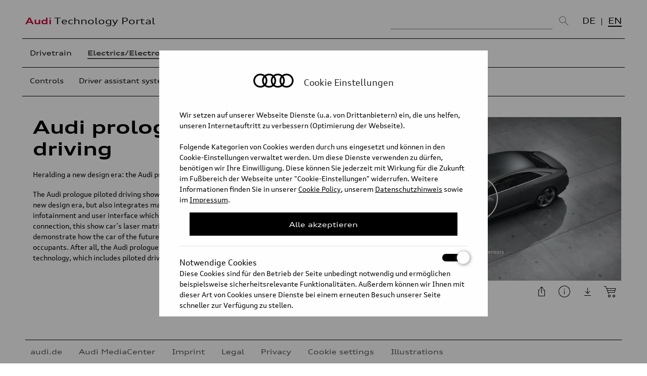

--- FILE ---
content_type: text/html; charset=UTF-8
request_url: https://www.audi-technology-portal.de/en/electrics-electronics/safety-systems_en/audi-prologue-piloted-driving_en
body_size: 7375
content:
	
    	
	
			
		

	







	
		




		
	
<!DOCTYPE html>

<html lang="en">

<head>
<meta charset="utf-8">
<title>Audi prologue piloted driving - Audi Technology Portal</title>
<meta name="description" content="">
<meta name="keywords" content="">
<meta content="initial-scale=1, width=device-width" name="viewport">
<meta property="og:site_name" content="Audi Technology Portal">
<meta property="og:type" content="website">
<meta property="og:image" content="">
<meta name="debug" content="chapter">

	    
	    <meta name="twitter:title" content="Audi Technology Portal - Audi prologue piloted driving">
	<meta name="twitter:card" content="summary_large_image" />
	<meta name="twitter:description" content="{chapter_text}" />
    <meta name="twitter:url" content="https://www.audi-technology-portal.de/en/electrics-electronics/safety-systems_en/audi-prologue-piloted-driving_en/" />
   
    <meta property="og:title" content="Audi Technology Portal - Audi prologue piloted driving">
			
			
				
			
			
				
					

<meta name="twitter:image" data-id="1269" data-type="video" content="" />
	 
		 
				
			
			

    

<link type="text/css" href="/inc/css/reset.css" rel="stylesheet" media="all">
<link type="text/css" href="/inc/fonts/auditype/stylesheet.css" rel="stylesheet" media="all">
<link type="text/css" href="/inc/css/default.css?v=0.1" rel="stylesheet" media="all">
<link type="text/css" href="/inc/css/media_queries.css?v=0.1" rel="stylesheet" media="all">
<link type="text/css" href="/inc/css/jquery-ui.min.css" rel="stylesheet" media="all">
<!--[if lte IE 8]><script type="text/javascript" src="http://html5shiv.googlecode.com/svn/trunk/html5.js"></script><![endif]-->
<link rel="stylesheet" href="/inc/mediaelement/mediaelementplayer.min.css" />
<link rel="stylesheet" href="/inc/mediaelement/vdt.css" />
<script type="text/javascript" src="/inc/js/jquery-1.10.2.min.js"></script>
<script type="text/javascript" src="/inc/js/jquery-ui.min.js"></script>
<script type="text/javascript" src="/inc/js/jquery-scrolltofixed-min.js"></script>
<script type="text/javascript" src="/inc/js/jquery.isotope.min.js"></script>
<script type="text/javascript" src="/inc/js/jquery.history.js"></script>
<script type="text/javascript" src="/inc/js/purl.js"></script>
<script type="text/javascript" src="/inc/mediaelement/mediaelement-and-player.min.js"></script>
<script type="text/javascript" src="/inc/mediaelement/mep-feature-qualities.js"></script>
<script type="text/javascript" src="/inc/mediaelement/mep-feature-loop.js"></script>
<script type="text/javascript" src="/inc/js/enquire.js"></script>
<script type="text/javascript" src="/inc/js/jquery.reel.js"></script>
<script type="text/javascript" src="/inc/js/jquery.sudoSlider.min.js"></script>
<script type="text/javascript" src="/inc/addons/lightbox/js/lightbox.js"></script>
<script type="text/javascript" src="https://www.audi-technology-portal.de/js/scripts.js"></script>  

    <link type="text/css" href="/inc/addons/lightbox/css/lightbox.css" rel="stylesheet" media="screen">

<link rel="icon" type="image/x-icon" href="/inc/favicon.ico"/>
<style>
.mejs-container {
    background: #000;
}
.mejs-container-fullscreen .mejs-mediaelement, .mejs-container-fullscreen video {
   width: 100% !important;
   height: auto !important;
    position: absolute;
    top: 50%;
    -moz-transform: translateY(50%);
    -webkit-transform: translateY(50%);
    -o-transform: translateY(50%);
    -ms-transform: translateY(50%);
    transform: translateY(-50%);
}
b { font-weight: bold; }
.chapters li.controls {
  position: relative;
  bottom:inherit;
  left: inherit;
  right: inherit;
}
</style>

<script>
if(document.cookie.indexOf('atp-c-statistic=true') > -1){
  (function(i,s,o,g,r,a,m){i['GoogleAnalyticsObject']=r;i[r]=i[r]||function(){(i[r].q=i[r].q||[]).push(arguments)},i[r].l=1*new Date();a=s.createElement(o),
  m=s.getElementsByTagName(o)[0];a.async=1;a.src=g;m.parentNode.insertBefore(a,m)
  })(window,document,'script','//www.google-analytics.com/analytics.js','ga');
  ga('create', 'UA-52880469-1', 'auto');
  ga('send', 'pageview');
  <!-- Matomo -->
  var _paq = window._paq = window._paq || [];
  _paq.push(['trackPageView']);
  _paq.push(['enableLinkTracking']);
  (function() {
    var u="https://stats.audi-mediacenter.com/";
    _paq.push(['setTrackerUrl', u+'matomo.php']);
    _paq.push(['setSiteId', '48']);
    var d=document, g=d.createElement('script'), s=d.getElementsByTagName('script')[0];
    g.async=true; g.src=u+'matomo.js'; s.parentNode.insertBefore(g,s);
  })();
<!-- End Matomo Code -->
}
</script>
</head>



<body  data-logo="" id="chapter">

<header id="site-header">
	<div class="container">
		<div id="logos"> 
		<!--<a href="http://www.audi-technology-portal.de/de/" id="logo-1">Audi</a>--> 
		
		<a href="/en/" id="logo-2"><span>Audi</span> Technology Portal</a>
		
		</div>
		
		<div class="site-search">
		
			<form id="desktop-search-form" action="/en/search" class="nonmobile">
			
				<input type="text" placeholder="Search..." name="query" id="search-field">
				<button type="submit"><img src="/images/layout/icons2020/search-large.png" alt=""></button>
			
			<input type="hidden" name="search-filter-all" value="0">
			<input type="hidden" name="search-filter-videos" value="0">
			<input type="hidden" name="search-filter-images" value="0">
			<input type="hidden" name="search-filter-turntables" value="0">
			<input type="hidden" name="search-lang" id="search-lang" value="en">

				<label for="search-filter-all"><input type="checkbox" name="search-filter-all" id="search-filter-all" value="1" checked> All media</label>

			
			
				<label for="search-filter-videos"><input type="checkbox" name="search-filter-videos" id="search-filter-videos" value="1"> Videos</label>
			
			
			
				<label for="search-filter-images"><input type="checkbox" name="search-filter-images" id="search-filter-images" value="1"> Images</label>
			
			
			
				<label for="search-filter-turntables"><input type="checkbox" name="search-filter-turntables" id="search-filter-turntables" value="1"> 360° SlideView</label>
			
				<div id="search-suggestions">
					<ol></ol>
					<a href="javascript:void(0);" title="Vorschläge schließen" class="close">Vorschläge schließen</a>
				</div>
			 
			</form>

		</div>
		
				
		
		<ul class="language" data-url="/de/elektrik-elektronik/sicherheitssysteme/audi-prologue-piloted-driving">
			
						<li><a href="https://www.audi-technology-portal.de//de/elektrik-elektronik/sicherheitssysteme/audi-prologue-piloted-driving" target="_self">DE</a></li>
						
		
			
						<li class="on"><a href="https://www.audi-technology-portal.de/en/electrics-electronics/safety-systems_en/audi-prologue-piloted-driving_en" target="_self">EN</a></li>
								
		</ul>
			
	</div>
	<div class="container mobile">
		
		<div id="site-search" class="site-search">
				
			<form id="mobile-search-form" action="/en/search" class="mobile">
			<input type="text" id="search-field-mobile" minlength="2" placeholder="Search..." name="query"> 
			<button type="submit"><img src="/images/layout/icons2020/search-large.png" alt=""></button>
			<input type="hidden" value="true" name="mobile-search">
			<input type="hidden" id="search-lang" value="en" name="search-lang">
						<a href="javascript:void(0);" class="toggle-navigation" title="Show navigation" style="display: inline;">
			<span></span>

            <span></span>

            <span></span>
			</a>
			</form>
		</div>
		
		
		<div id="site-navigation">
			<nav class="mobile">
				<p>Kategorie/Unterkategorie</p>
				<form id="mobile-form-nav" action="/atp">	
				
				<select data-name="en" name="lvl1" class="lvl1"><option value="#">Please choose</option><ul id="nav-sub">
				<option value="/en/drivetrain/">Drivetrain</option><option value="/en/electrics-electronics/" selected> Electrics/Electronics</option><option value="/en/chassis/">Chassis</option><option value="/en/body/">Body</option><option value="/en/mobility-for-the-future/">Mobility for the future</option>				
				</select>

				
								<select data-name="electrics-electronics" name="lvl2" class="lvl2"><option>Please choose</option>																																																																																																												<option value="/en/electrics-electronics/controls/">Controls</option>																																																																																																																																																																																																																																																																																																																																																																																																																																																																																																																																																<option value="/en/electrics-electronics/driver-assistant-systems/">Driver assistant systems</option>																																																																																																																																																																																																																																																																																																																																																																																																																																																																																																																																																																																																																																																																<option value="/en/electrics-electronics/lighting-technology/">Lighting technology</option>																																																																																																																																																																																																																																																																																																																																																																																																																																																																																																																																																																																																																																																																																																<option value="/en/electrics-electronics/multimedia_en/">Multimedia</option>																																																																																																																																																																																																																																																																								<option value="/en/electrics-electronics/safety-systems_en/" selected>Safety Systems</option>																																																																																																																																																																																																																																																																																																																								</select>
				
				
				</form>
			</nav>
		</div>
		
	</div>
</header>

<div id="container">
	

	
    <header id="page-header" data-type="intro">
	
	
	

	
	<div id="navigation-and-search" class="desktop">
		
		
		<div id="site-navigation">
			  
		<nav class="nonmobile">
	    
			<ul class="main-navigation">	
			
				

			
						
						<li class=""><a href="/en/drivetrain">Drivetrain</a>
								</li><li class="on"><a href="/en/electrics-electronics"> Electrics/Electronics</a>
								</li><li class=""><a href="/en/chassis">Chassis</a>
								</li><li class=""><a href="/en/body">Body</a>
								</li><li class=""><a href="/en/mobility-for-the-future">Mobility for the future</a>
								</li>				
						
			</ul>
			
							
			<div class="sub-navigation"><ul id="nav-sub"><li class="level-1 first" id="nav-sub-en-electrics-electronics-controls"><a data-id="2515" data-level="1" data-filter=".controls" href="/en/electrics-electronics#filter=controls">Controls</a></li><li class="level-1" id="nav-sub-en-electrics-electronics-driver-assistant-systems"><a data-id="2518" data-level="1" data-filter=".driver-assistant-systems" href="/en/electrics-electronics#filter=driver-assistant-systems">Driver assistant systems</a></li><li class="level-1" id="nav-sub-en-electrics-electronics-lighting-technology"><a data-id="2521" data-level="1" data-filter=".lighting-technology" href="/en/electrics-electronics#filter=lighting-technology">Lighting technology</a></li><li class="level-1" id="nav-sub-en-electrics-electronics-multimedia_en"><a data-id="2524" data-level="1" data-filter=".multimedia_en" href="/en/electrics-electronics#filter=multimedia_en">Multimedia</a></li><li class="level-1 parent-here" id="nav-sub-en-electrics-electronics-safety-systems_en"><a data-id="3016" data-level="1" data-filter=".safety-systems_en" href="/en/electrics-electronics#filter=safety-systems_en">Safety Systems</a></li></ul></div>		</nav>
						
		</div>
			
	</div>
    </header>
	
	<div id="content">
	
	
		<header data-type="regular-2">
			<nav>
				<a href="/en/electrics-electronics/" class="back">Back to overview</a>
			</nav>
		</header>
	

    
    <article data-type="article">
	
	<h1>Audi prologue piloted driving</h1>
    
	<p>Heralding a new design era: the Audi prologue piloted driving showcar</p><p>The Audi prologue piloted driving show car is a focus at CES. It not only stands for a new design era, but also integrates many innovations in the areas of connectivity, infotainment and user interface which Audi will be showing at 2015 CES. In this connection, this show car’s laser matrix headlights and perimeter sensorics will demonstrate how the car of the future will become ever more of an assistant to its occupants. After all, the Audi prologue piloted driving stands for the state of technology, which includes piloted driving.</p><hr><p>A novel laser scanner, several video cameras, ultrasound sensors mounted out of sight and front and rear sensors, themselves invisible, all cooperate in data capture. The central controller known as zFAS (zentrales Fahrerassistenzsteuergerät, central driver assistance controller) is the keystone of piloted driving. This compact master unit calculates a comprehensive impression of the car’s perimeter based on the signals provided by the scanners, the camera and the sensors.</p><p><br>Status: 1/2015</p>
	 
	<aside>
	    <ul class="icon-buttons">
		<li><a href="javascript:void(0);" class="share icon-button">Share this article</a>
		    <div class="icon-box">
			<div class="icon-box-content">
			<ul>
				
			    <li><a target="_blank" href="https://www.facebook.com/sharer.php?u=https://www.audi-technology-portal.de/en/electrics-electronics/safety-systems_en/audi-prologue-piloted-driving_en" title="" class="facebook">Facebook</a></li>
			    <li><a target="_blank" href="https://www.twitter.com/intent/tweet?source=webclient&amp;text=https://www.audi-technology-portal.de/en/electrics-electronics/safety-systems_en/audi-prologue-piloted-driving_en" class="twitter">Twitter</a></li>
			    <li><a href="mailto:?subject=Audi Technology Portal:%20Audi prologue piloted driving_en&amp;body=The sender of this e-mail wants to share the Audi Technology Portal with you. Discover advanced technologies of the Audi brand in detail and in multimedia. Technical animations, illustrations and specialized texts provide a quick and informative insight into Vorsprung durch Technik.%20https://www.audi-technology-portal.de/en/electrics-electronics/safety-systems_en/audi-prologue-piloted-driving_en" class="email">E-Mail</a></li>
			</ul>
			</div>
		    </div>
		</li>
		<li><a href="/en/download?file=1268" class="download icon-button" target="_blank">Download this article</a></li>
	    </ul>
	</aside>
	
    </article>
    
	
    
    

	
	
		<div class="featured-media">
			<figure class="video">
        
	<div data-debug-file="Audi-prologue-piloted-driving_720p_H264_EN_V01.mp4" data-debug-dimsd="852x480" data-debug-dimmd="1248x702" data-debug-dimhd="1280x720" data-debug-resid="1269" data-estqual="MD" data-debug="numrows" class='vdt-mejs vdt-video' style="width: 100%; height: 100%;">
	<video class="vplayer" style="width:100%;height:100%;" data-entry-id="1269" controls="controls" poster="/files/videos/Audi-prologue-piloted-driving_720p_H264_EN_V01_thumb_6.jpg">
	<source src="/files/videos/Audi-prologue-piloted-driving_720p_H264_EN_V01.mp4" data-entry-id="1269" data-plugin-type="native" data-quality="high" data-mimetype="video/mp4" type="video/mp4" title="540p mp4">
	    <p>Your browser leaves much to be desired.</p>
    </video>
    </div>

<figcaption>
    <h2>Audi prologue piloted driving</h2>
    
    <ul class="icon-buttons">
	<li><a href="/video/1269" data-embed-url="/video/embed/1269" class="embed icon-button" target="_blank">Embed this video</a></li>
    
	<li><a href="javascript:void(0);" class="info icon-button" title="Rights: Use for editorial purposes free of charge<br />
AUDI AG 2015">Copyright details for this image</a></li>
    
    
    	<li class="download-video-button"><a href="/en/download?file=1269" class="download-video icon-button" target="_blank">Download this video</a>
	<div class="icon-box">
	    <div class="icon-box-content">
	    <ul>
				<li><a href="/en/download?file=1269&amp;type=video_hd">Download: mp4 1280x720, 27 MB</a></li>
		<li><a href="/en/download?file=1269&amp;type=video_md">Download: mp4 1248x702, 24 MB</a></li>		
		<li><a href="/en/download?file=1269&amp;type=video_sd">Download: mp4 852x480, 16 MB</a></li>		
			    </ul>
	    </div>
	</div>
	</li>

	<li><a href="?c=video:1269" class="cart-video icon-button">Add this video to download basket</a>
	<div class="icon-box">
	    <div class="icon-box-content">
	    <h1>Download basket</h1>
	    <ul>
			
		<li><a href="?c=video:1269&type=video_hd">mp4 1280x720, 27 MB</a></li>
		<li><a href="?c=video:1269&type=video_md">mp4 1248x702, 24 MB</a></li>
		<li><a href="?c=video:1269&type=video_sd">mp4 852x480, 16 MB</a></li>		
			    </ul>
	    </div>
	</div>
	</li>
        </ul>
   
    
</figcaption>

</figure>
		</div>

		
	
	
	
		
		
	
    
	

	
		
	
    <ul class="media">
	
		
    
        

			
    
    
    
	
    </ul>
    
    </div>
   
    <footer>	
	<ul class="footer-navigation">
      <li><a href="http://www.audi.de/" rel="noopener" target="_blank">audi.de</a></li>
      
      <li><a href="https://www.audi-mediacenter.com/en" rel="noopener" target="_blank">Audi MediaCenter</a></li>
	  <li><a href="/en/imprint">Imprint</a></li>
      <li><a href="/en/legal">Legal</a></li>
      <li><a href="/en/privacy">Privacy</a></li>
	  <li><a href="#" id="cookie-settings">Cookie settings</a></li>
	  <li><a href="/en/illustrations/">Illustrations</a></li>
      
     

    </ul>
	
	<p>© 2026 AUDI AG. All rights reserved.</p>
	
    </footer>
</div>   

<style>
/* The Modal (background) */
.modal {
  display: none; /* Hidden by default */
  position: fixed; /* Stay in place */
  z-index: 1000; /* Sit on top */
  padding-top: 100px; /* Location of the box */
  left: 0;
  top: 0;
  width: 100%; /* Full width */
  height: 100%; /* Full height */
  overflow: auto; /* Enable scroll if needed */
  background-color: rgb(0,0,0); /* Fallback color */
  background-color: rgba(0,0,0,0.4); /* Black w/ opacity */
}

/* Modal Content */
.modal-content {
  background-color: #fefefe;
  margin: auto;
  padding: 20px 40px 0;
  max-height: 85%;
  width: 100%;
  max-width: 650px;
  overflow: auto;
}
@media all and (max-width: 650px) {
  .modal-content {
    padding: 20px 20px 0;
    max-width: 100%;
  }
}
.modal-content a {text-decoration: underline; opacity: 1;}
.modal-content a:hover {text-decoration: underline; opacity: .7;}
.modal-content .ensTitle {
  color: #1f1f1f;
  font-size: 18px;
  font-weight: 500;
  margin: 0;
  padding: 0 0 10px 0;
  position: relative;
  top: 0;
  left: 0;
  text-align: center;
  width: 100%;
  display: flex;
  flex-direction: row;
  justify-content: center;
  align-items: center;
}
.modal-content .ensTitle .icon {
  margin-right: 20px;
  position: relative;
}
.modal-content .ensTitleText {
  display: inline-block;
}
.modal-content .ensButtons {
  padding: 0 20px 20px;
  margin-top: 15px;
  float: none;
  display: flex;
  flex-direction: column;
  justify-content: space-between;
  align-items: center;
}
 .modal-content .ensButtons button {
    background-color: #fff;
    border: 1px solid #000;
    color: #000;
    width: 100%;
   padding: .8666666667em 2.1333333333em .8em;
   font-size: 14px;
    font-family: 'AudiTypeExtended', arial, verdana, sans-serif;
   white-space: nowrap;
   text-align: center;
   cursor: pointer;
   transition: all 0.35s ease;
}
.modal-content .ensButtons button.more {
  color: rgba(255,255,255,1);
  background: rgba(0,0,0,1);
}
  .modal-content .ensButtons button:hover {
    opacity: .7
  }
.modal-content .ensButtons button.outline {
  margin-top: 20px;
}
.modal-content .ensToggleRow {
  border-color: #ddd;
  border-style: solid;
  border-width: 1px 0 0 0;
  margin-bottom: 20px;
  opacity: 1 !important;
  padding-top: 15px;
  text-align: left;
  position: relative;
}
.modal-content .ensToggleLabel {
  display: block;
  font-size: 16px;
  font-weight: 500;
  line-height: 30px;
  padding-top: 2px;
}
.modal-content .switch {
  display: inline-block;
  height: 15px;
  position: relative;
  width: 100%;
}

.modal-content .switch input {display:none;}

.modal-content .sliderbox {
  background-color: #bbb;
  bottom: 0;
  cursor: pointer;
  position: absolute;
  right: 0;
  top: 0;
  transition: .4s;
  width: 50px;
}

.modal-content .sliderbox:before {
  background-color: #fff;
  bottom: 4px;
  content: "";
  height: 25px;
  left: 4px;
  position: absolute;
  top: -5px !important;
  transition: .4s;
  width: 25px;
  box-shadow: 1px 1px 7px grey !important;
}

.modal-content input:checked + .sliderbox {
  background-color: #000;
}

.modal-content input:checked + .sliderbox:before {
  transform: translateX(25px);
}

.modal-content .sliderbox.round {
  border-radius: 34px;
}

.modal-content .sliderbox.round:before {
  border-radius: 50%;
}

/* The Close Button */
.close {
  color: #aaaaaa;
  float: right;
  font-size: 28px;
  font-weight: bold;
}

.close:hover,
.close:focus {
  color: #000;
  text-decoration: none;
  cursor: pointer;
}
</style>


<!-- The Modal -->
<div id="PrivacyManager" class="modal" style="display: block;">

  <!-- Modal content -->
  <div class="modal-content">
    <!--<span class="close">&times;</span>-->
    <header class="ensTitle" id="ensTitle">
      <i class="icon">
      <svg id="logo" viewBox="0 0 90 32" width="80" height="80">
        <path d="M15.401 2C7.84 2.25 1.876 8.475 2.002 15.986c.126 7.51 6.295 13.534 13.862 13.534 7.566 0 13.735-6.023 13.861-13.534C29.851 8.475 23.888 2.25 16.325 2h-.924zm19.41 0c-7.563.25-13.526 6.475-13.4 13.986.126 7.51 6.295 13.534 13.862 13.534 7.566 0 13.735-6.023 13.861-13.534C49.26 8.475 43.297 2.25 35.734 2h-.924zm19.408 0c-7.562.25-13.525 6.475-13.4 13.986.127 7.51 6.296 13.534 13.863 13.534 7.566 0 13.735-6.023 13.861-13.534C68.67 8.475 62.706 2.25 55.143 2h-.924zm19.41 0c-7.563.25-13.526 6.475-13.4 13.986.126 7.51 6.295 13.534 13.862 13.534 7.566 0 13.735-6.023 13.861-13.534C88.078 8.475 82.115 2.25 74.552 2h-.924z" stroke="#000" stroke-width="3.584" fill="none" fill-rule="evenodd"></path>
      </svg>
      </i>
      <span class="ensTitleText">Cookie Einstellungen</span>
    </header>
    <div class="consentDescription" id="ensDescription">Wir
      setzen auf unserer Webseite Dienste (u.a. von Drittanbietern) ein, die 
      uns helfen, unseren Internetauftritt zu verbessern (Optimierung der 
      Webseite).<br>
      <br>
      Folgende Kategorien von Cookies werden durch uns 
      eingesetzt und können in den Cookie-Einstellungen verwaltet werden. Um 
      diese Dienste verwenden zu dürfen, benötigen wir Ihre Einwilligung. 
      Diese können Sie jederzeit mit Wirkung für die Zukunft im Fußbereich der
      Webseite unter "Cookie-Einstellungen" widerrufen. Weitere Informationen
      finden Sie in unserer <a class="nm-layerLink ensLinkToLegalLayer" href="https://www.audi.de/de/brand/de/tools/navigation/layer/rechtliches/cookie-policy.html">Cookie Policy</a>, unserem <a class="nm-layerLink ensLinkToLegalLayer" href="https://www.audi-technology-portal.de/de/datenschutz">Datenschutzhinweis</a> sowie im <a class="nm-layerLink ensLinkToLegalLayer" href="https://www.audi-technology-portal.de/de/impressum">Impressum</a>.
    </div>
    <div class="ensButtons">
      <button id="ensCancel" class="btn more" tabindex="0" aria-label="Close Consent Modal">Alle akzeptieren</button>
    </div>
    <div class="ensToggleRowWrapper">
      <div class="ensToggleRow" id="toggleRow-required">
        <label class="ensToggleLabel switch right" for="check-required">Notwendige Cookies
          <input type="checkbox" id="check-required" disabled checked/>
          <div class="sliderbox round"></div>
        </label>
        <div class="description" id="defaultdescription">Diese Cookies sind für den Betrieb der Seite unbedingt notwendig und ermöglichen beispielsweise sicherheitsrelevante Funktionalitäten. Außerdem können wir Ihnen mit dieser Art von Cookies unsere Dienste bei einem erneuten Besuch unserer Seite schneller zur Verfügung zu stellen.
        </div>
      </div>

      <div class="ensToggleRow" id="toggleRow-performance">
        <label for="PerformanceSlide" class="ensToggleLabel switch right">Statistik Cookies
          <input type="checkbox" id="PerformanceSlide" />
          <div class="sliderbox round"></div>
        </label>
        <div class="description" id="Performancedescription">Um unser Angebot und unsere Webseite weiter zu verbessern, erfassen wir anonymisierte Daten für Statistiken und Analysen. Mithilfe dieser Cookies können wir beispielsweise die Besucherzahlen und den Effekt bestimmter Seiten unseres Web-Auftritts ermitteln und unsere Inhalte optimieren.</div>
      </div>
    </div>
    <div class="ensButtons">
      <button id="ensSave" class="btn outline" tabindex="0" aria-label="Save Consent Preferences">Einstellungen speichern</button>
    </div>
  </div>

</div>
<script>

if(document.cookie.indexOf('atp-c=true') === -1){$('#PrivacyManager').show();} else{$('#PrivacyManager').hide();}

$('#ensCancel').on( "click", function(e) {
	e.preventDefault();
	document.cookie = 'atp-c-required=true; secure; max-age=31536000;path=/';
	document.cookie = 'atp-c-statistic=true; secure; max-age=31536000;path=/';
	document.cookie = 'atp-c=true; secure; max-age=31536000;path=/';
	$('#PrivacyManager').hide();
	window.location.reload(true);	   
});
$('#PerformanceSlide').on('change', function () {
	if ($(this).prop('checked') == true) {
		document.cookie = 'atp-c-statistic=true; secure; max-age=31536000; path=/';
	} else {
		document.cookie = 'atp-c-statistic=false; secure; max-age=31536000; path=/';
	}
  });
$('#ensSave').on( "click", function(e) {
	document.cookie = 'atp-c=true; secure; max-age=31536000;path=/';
	e.preventDefault();
	$('#PrivacyManager').hide();
	window.location.reload(true);	
});
$('#cookie-settings').on( "click", function(e) {
	e.preventDefault();
	$('#PrivacyManager').show();
});
</script>

</body>
</html>



    

--- FILE ---
content_type: text/css
request_url: https://www.audi-technology-portal.de/inc/css/reset.css
body_size: 490
content:
/* ---------------------------- Reset ---------------------------- */
html, body, div, span, applet, object, iframe,
h1, h2, h3, h4, h5, h6, p, blockquote, pre,
a, abbr, acronym, address, big, cite, code,
del, dfn, em, img, ins, kbd, q, s, samp,
small, strike, strong, sub, sup, tt, var,
b, u, i, center,
dl, dt, dd, ol, ul, li,
fieldset, form, label, legend,
table, caption, tbody, tfoot, thead, tr, th, td,
article, aside, canvas, details, embed,
figure, figcaption, footer, header, hgroup,
menu, nav, output, ruby, section, summary,
time, mark, audio, video
    {
    margin: 0;
    padding: 0;
    border: 0;
    font-size: 100%;
    font: inherit;
    vertical-align: baseline;
    }
    
button, input, textarea
    {
    margin: 0;
    padding: 0;
    border: 0;
    font-size: 100%;
    font: inherit;
    vertical-align: baseline;
    border: none;
    background: none;
    }
    
article, aside, details, figcaption, figure,
footer, header, hgroup, menu, nav, section
    {
    display: block;
    }

body
    {
    line-height: 1;
    }
    
ol, ul
    {
    list-style: none;
    }
    
blockquote, q
    {
    quotes: none;
    }
    
a,
a:active,
a:active img
    {
    outline: none;
    }
   
table
    {
    border-collapse: collapse;
    border-spacing: 0;
    }

--- FILE ---
content_type: text/css
request_url: https://www.audi-technology-portal.de/inc/fonts/auditype/stylesheet.css
body_size: 203
content:
@font-face {
    font-family: 'AudiType';
    src: url('AudiType-Normal_08.eot');
    src: url('AudiType-Normal_08.eot?#iefix') format('embedded-opentype'),
         url('AudiType-Normal_08.woff') format('woff'),
         url('AudiType-Normal.ttf') format('truetype'),
         url('AudiType-Normal_08.svg#AudiType') format('svg');
    font-weight: normal;
    font-style: normal;
}

@font-face {
    font-family: 'AudiTypeBold';
    src: url('AudiType-Bold_08.eot');
    src: url('AudiType-Bold_08.eot?#iefix') format('embedded-opentype'),
         url('AudiType-Bold_08.woff') format('woff'),
         url('AudiType-Bold.ttf') format('truetype'),
         url('AudiType-Bold_08.svg#AudiTypeBold') format('svg');
    font-weight: normal;
    font-style: normal;
}

@font-face {
    font-family: 'AudiTypeExtended';
    src: url('AudiType-ExtendedNormal_08.eot');
    src: url('AudiType-ExtendedNormal_08.eot?#iefix') format('embedded-opentype'),
         url('AudiType-ExtendedNormal_08.woff') format('woff'),
         url('AudiType-ExtendedNormal_08.ttf') format('truetype'),
         url('AudiType-ExtendedNormal_08.svg#AudiTypeBold') format('svg');
    font-weight: normal;
    font-style: normal;
}

@font-face {
    font-family: 'AudiTypeExtendedBold';
    src: url('AudiType-ExtendedBold_08.eot');
    src: url('AudiType-ExtendedBold_08.eot?#iefix') format('embedded-opentype'),
         url('AudiType-ExtendedBold_08.woff') format('woff'),
         url('AudiType-ExtendedBold.ttf') format('truetype'),
         url('AudiType-ExtendedBold_08.svg#AudiTypeBold') format('svg');
    font-weight: normal;
    font-style: normal;
}

--- FILE ---
content_type: text/javascript;charset=UTF-8
request_url: https://www.audi-technology-portal.de/js/scripts.js
body_size: 7165
content:
$(document).ready(function()
    {

    var bodyId = $('body').attr('id');
    var lang = $('html').attr('lang');
    var isSpecial = false;
	var currvideoid;
	var videoNo;
	var videoPlayViaTouch;
	var isiPad = navigator.userAgent.match(/iPad/i) != null;
	var isiPhone = navigator.userAgent.match(/iPhone/i) != null;
	var isAndroid = navigator.userAgent.match(/android/i) != null;
	if(isiPad){
		/*
		$(".download-image").each(function() { 
		  if($(this).attr('data-url')) {
			$(this).attr('href', $(this).attr('data-url'));
			$(this).attr('target','_blank');
		  }
		});
		*/

		//$(".download-video").css("display","none");
		//$(".download-video").parent().css("width","0");	
		//$(".download-video").parent().css("margin-left","0");	
	}
	
	function onLayout() {
	}	
	
	//$("select:empty").css("display","none"); //remove empty mobile navigation entries	
	// hide "empty"	(only have "please choose" option) select boxes
	$("select").each(function(i){
		var that = $(this);
		if($(this).children("option").length==1){$(that).css("display","none");}
    });	
	
    if ($('body').hasClass('special-page'))
	{
	isSpecial = true;
	}

	History.Adapter.bind(window,'statechange',function(){ // Note: We are using statechange instead of popstate
        var State = History.getState(); // Note: We are using History.getState() instead of event.state
    });

	var ismobile = false;

	enquire.register("all and (max-width: 640px)", {
		match : function() {
			ismobile = true;
		},
		unmatch : function() {
			ismobile = false;
		}
	});

	$( "#nav-sub" ).nextAll().css( "display", "none" );
/*
	enquire.register("all and (max-width: 640px)", {
		match : function() {
			$("#iso-chapter").isotope({
				filter: '*'
			});
		},
		unmatch : function() {
			$('.sub-navigation li').removeClass('on');
		}
	});
*/
	if(!isiPhone && !isAndroid){
	var player = $('audio,video').mediaelementplayer({
		success: function(media, node, player) {
			var this_src = node.src;
			var events = ['play'];
			for (var i=0, il=events.length; i<il; i++) {
				var eventName = events[i];
				
				media.addEventListener(eventName, function(e) {
					console.log("play:"+this_src);
					var this_id = media.getAttribute("data-entry-id");
					$.ajax(
					{
					   type: "GET",
					   url: "/video_metrics/",
					   data: {src: this_src, id: this_id},
					   cache: false,
					   dataType: "text",
					   success: function(data)
					   {
					   },
						error:function (xhr, ajaxOptions, thrownError){}});
				});

			}
			media.addEventListener('loadedmetadata', function (e) {});},
		alwaysShowControls:false,
		 startVolume: 1,
		videoVolume:"horizontal",
		features: ['playpause','progress','current','duration','volume','fullscreen','loop']
	});
	}
	$(".mejs-controls").hide();
	$(".mejs-container").hover(function(){$(this).find(".mejs-controls").show()}
	,function(){$(this).find(".mejs-controls").hide()}
	)


    // Add titles to icon buttons where needed
    $('.icon-button:not([title])').each(function()
	{
	$(this).attr('title', $(this).text());
	});


    // Info button
    $('.info.icon-button').each(function()
	{
	var currentInfo = $(this).attr('title');

	if (currentInfo.length > 0)
	    {
	    $(this).parent('li').append('<div class="icon-box"><div class="icon-box-content">' + currentInfo + '</div></div>');
	    }
	});
    
    
    // Video-Download & Video-to-Cart button
    $('.download-video.icon-button, .cart-video.icon-button').each(function()
	{
	$(this).attr('href', 'javascript:void(0);').removeAttr('target');
	});


    // Share button
    $('.share.icon-button').each(function()
	{
	$(this).css('display', 'block');
	});


    // Embed button
    var i = 1;
    $('.embed.icon-button').each(function()
	{
	var element = $(this);
	var currentEmbedUrl = $(this).attr('data-embed-url');

	var jqxhr = $.getJSON(currentEmbedUrl + '?js', function(data)
	    {
	    })
	.done(function(data)
	    {
	    $(element).attr('href', 'javascript:void(0);').removeAttr('target');
	    $(element).parent('li').append('<div class="icon-box"><div class="icon-box-content"><label for="embed-code-' + i + '">Embed Code:</label><textarea readonly="readonly" id="embed-code-' + i + '">' + data + '</textarea></div></div>');
	    $('#embed-code-' + i + '').bind('focus, click', function()
		{$(this).select();});
	    i++;
	    });
	});


    // Info boxes
    $('.icon-button').click(function()
	{
	if ($(this).parent('li').children('.icon-box').is(':visible'))
	    {
	    $('.icon-box').hide();
	    $('.icon-button').removeClass('on');
	    }
	else
	    {
	    $('.icon-box').hide();
		if(ismobile){$("video").css({visibility:"hidden"});
		}
	    $('.icon-button').removeClass('on');
	    $(this).parent('li').children('.icon-box').show();
	    $(this).addClass('on');
	    }
	});


    function updateQuickView(element)
	{
	var chapter = $(element).parents('li');

	var title = chapter.find('.chapter-description h1:first').text();
	var quickViewText = chapter.find('.quick-view-text').html();
	var availableMedia = chapter.find('.available-media dd').html();
	var url = chapter.find('.more').attr('href');
	
	if (chapter.find('.emissions').length > 0)
	    {
	    var emissions = chapter.find('.emissions').html();
	    }
	else
	    {
	    var emissions = '';
	    }

	if (chapter.find('figure').hasClass('video'))
	    {
	    var videoMp4 = chapter.find('figure').attr('data-video-mp4');
		var figure = '<video class="vplayer" width="524" height="295" autoplay="autoplay" loop="loop"><source src="'+videoMp4+'" data-plugin-type="native" data-quality="high" data-mimetype="video/mp4" type="video/mp4" title="540p mp4"><p>Your browser leaves much to be desired.</p></video>';
		}
	else
	    {
	    var image = chapter.find('figure').attr('data-image');

	    var figure = '<img src="'+image+'" height="295" alt="'+title+'">';
	    }

	$('#quick-view h2').text(title);
	$('#quick-view figure').html(figure);
	$('#quick-view .emissions').html(emissions);
	$('#quick-view .chapter-description').html(quickViewText);
	$('#quick-view .available-media dd').html(availableMedia);
	$('#quick-view .more').attr('href', url);
	if(isiPad){
		$('video, audio').each(function()
		{$(this)[0].play();});
	}
	}

	$('.mejs-overlay-play').on("touchstart", function (e) {
		e.preventDefault();		
		if(isiPad){
			$(this).find(".mejs-controls").show()		
			$('video, audio').each(function()
			{$(this)[0].play();});
		}
	});
	
	
    // Quick Views
    if (!ismobile && $('.quick-view-link').length > 0)
	{
	$('.quick-view-link').show();
	$('.chapter-media-link').attr('href', 'javascript:void(0);');
	
	if (lang == 'de')
	    {
	    $('body').append('<div id="quick-view"><h1><strong>Quick</strong> View</h1><figure></figure><div class="emissions"></div><h2></h2><div class="chapter-description"></div><dl class="available-media"><dt>Verfügbare Medien:</dt><dd></dd></dl><a href="" class="more">Zum Artikel</a><a href="javascript:void(0);" class="close" title="Quick View schließen">Quick View schließen</a></div><div id="quick-view-background"></div>');
	    }
	else
	    {
	    $('body').append('<div id="quick-view"><h1><strong>Quick</strong> view</h1><figure></figure><div class="emissions"></div><h2></h2><div class="chapter-description"></div><dl class="available-media"><dt>Available media:</dt><dd></dd></dl><a href="" class="more">Show article</a><a href="javascript:void(0);" class="close" title="Close Quick view">Close Quick view</a></div><div id="quick-view-background"></div>');
	    }

	$('.quick-view-link, .chapter-media-link').bind('click', function()
	    {
	    updateQuickView(this);

	    $('#quick-view').fadeIn(500);
	    $('#quick-view-background').show();
	    });

	$('#quick-view .close, #quick-view-background').bind('click', function()
	    {
	    $('#quick-view').fadeOut(500);
	    $('#quick-view-background').fadeOut(500);

	    $('video, audio').each(function()
		{$(this)[0].pause();});
	    });
	}



    // HEADER
	var fixed = false;
    var fixedElement = $('#navigation-and-search');
    var defaultContentPadding = $('#content').css('padding-top');

    var scrollTop = window.pageYOffset;
    var headerHeight = $('#site-header').outerHeight();
    var navigationHeight = $('#navigation-and-search').outerHeight() + 6; // outerheight bugged? add 6 padding manually
    var offsetElement = $('#site-search').offset();
    var offsetElementTop = offsetElement.top - 6; // subtract 6 px for outline
    var fixBreakpoint = offsetElementTop - headerHeight;
	if(ismobile==false){
		
		$('#navigation-and-search').scrollToFixed({
			marginTop: 70,
			zIndex: 998,
			preFixed: function() { $('#content').css('padding-top', $('#navigation-and-search').outerHeight() + 6 + 'px'); $('#navigation-and-search').css({'background-color':'#fff'}); },
			postFixed: function() { $('#content').css('padding-top', '0px'); }
		});	  
		
	}
    // Gradient
    $('#site-header').append('<div id="gradient"></div>');


    // Mobile Navigation
    if (bodyId != 'category')
	{
	$('nav.mobile').hide();
	$('.toggle-navigation').show().toggleClass('on');
	}

    $('.toggle-navigation').click(function()
	{
	$('nav.mobile').slideToggle(300);
	$(this).toggleClass('on');
	});

    $('nav.mobile select').change(function()
		{
			var page = $(this).val();
			$('nav.mobile select').attr('disabled', 'disabled').unbind();
			//$(this).parents('form').attr("target", page);
			window.location.href=page;
			//$(this).parents('form').submit();
		});



    // VIDEO SWITCHES
    $('.video-switch').each(function()
	{
	var thisSwitch = this;
	var videoContainer = $(this).children('.video');
	var videoContainerHeight = videoContainer.outerHeight();
	var switchContainer = $(this).children('.switch');
	var switchTitle = switchContainer.children('figcaption').text();
	var emissionsElement;
		
	if ($(this).children('.emissions').length > 0)
	    {
	    emissionsElement = $(this).children('.emissions');	    
	    emissionsHeight = emissionsElement.outerHeight();
	    videoContainerHeight += emissionsHeight;
	    }	
	
	// Hide emissions on special home page for images
	if (bodyId == 'special')
	    {emissionsElement.hide();}

	videoContainer.hide();
	switchContainer.show().wrap('<a href="javascript:void(0);" title="'+switchTitle+'"></a>');

	switchContainer.click(function()
	    {		
	    switchContainer.fadeOut(500, function()
		{
		videoContainer.fadeIn(500, function()
		    {
		    /*
		    var playerRef = player[0];
		    playerRef.play();
		    */

		    player[0].play();

		    });
		});

	    $(thisSwitch).animate(
		{
		height: videoContainerHeight+'px'
		  }, 500, function()
		    {
		    // Show emissions on special home page for videos
		    if (emissionsElement)
			{emissionsElement.fadeIn(500);}
		    });
		});
	    });



    // SEARCH BAR
    //$('#site-search').hide();
    $('#site-navigation .toggle-search').show();

    if (lang == 'de')
	{
	$('#site-search .nonmobile').append('<div id="search-suggestions"><ol></ol><a href="javascript:void(0);" title="Vorschläge schließen" class="close">Vorschläge schließen</a></div>');
	}
    else
	{
	$('#site-search .nonmobile').append('<div id="search-suggestions"><ol></ol><a href="javascript:void(0);" title="Close suggestions" class="close">Close suggestions</a></div>');
	}

    $('.toggle-search').click(function()
	{
	$('#site-search .nonmobile').slideToggle(300, function()
	    {
	    navigationHeight = $('#navigation-and-search').outerHeight() + 6; // outerheight bugged? add 6 padding manually
	    });
	

	$(this).toggleClass('on');
	});

    // Checkboxes
    
    $('#site-search input[type=checkbox]').change(function()
        {
		var currentFilterValue = $(this).val();
		var currentFilterID = $(this).attr('id');
		var currentFilterState = $(this).is(':checked');
	
		if(currentFilterID=='search-filter-videos' || currentFilterID=='search-filter-images' || currentFilterID=='search-filter-turntables'){
			$("#search-filter-all").prop('checked', false);
			$("#search-filter-all").removeAttr('checked');			
			$('#search-filter-all').next().removeClass('checked');
		}
		if(currentFilterID=='search-filter-all'){
			$('#search-filter-videos').next().removeClass('checked');
			$("#search-filter-videos").prop('checked', false);
			$("#search-filter-videos").removeAttr('checked');
			$('#search-filter-images').next().removeClass('checked');
			$("#search-filter-images").prop('checked', false);
			$("#search-filter-images").removeAttr('checked');
			$('#search-filter-turntables').next().removeClass('checked');
			$("#search-filter-turntables").prop('checked', false);
			$("#search-filter-turntables").removeAttr('checked');
		}
		
		var iFilter = new Array();
		var checkCount = 0;
		$('#site-search input[type=checkbox]').each(function () {
			if($(this).is(':checked')){
				if($(this).attr('id')=="search-filter-all"){
					iFilter.push('*');
					checkCount++;
				} else if($(this).attr('id')=="search-filter-videos"){
					iFilter.push('.video');
					iFilter.push('.videoimage');
					checkCount++;
				} else if($(this).attr('id')=="search-filter-images"){
					iFilter.push('.image');
					iFilter.push('.videoimage');
					checkCount++;
				} else if($(this).attr('id')=="search-filter-turntables"){	
					iFilter.push('.imageturntable');
					iFilter.push('.turntable');
					checkCount++;
				}
				
			}
		})
		;
		if(checkCount==0){
			$("#search-filter-all").prop('checked', true);
			$("#search-filter-all").attr('checked');			
			$('#search-filter-all').next().addClass('checked');
		}	
		var newiFilter = iFilter.join(', ');
		var $container = $('#iso-chapter');
		$container.isotope({ filter: newiFilter });		
		
	});
    $('.language-switcher').hover(
	  function() {$('.lang-box').show();}, function() {$('.lang-box').hide();}
	);
	$('#language-switch').on("touchstart", function (e) {
		e.preventDefault();
		$('.lang-box').show();
		$('#navigation-and-search').css("z-index",998);
		$(this).css("z-index",999);
		$('.language-switcher').css("z-index",999);				
	});	
	
	
	$( 'form[id="desktop-search-form"]' ).submit(function( event ) {	  
	  if ($( "#search-field" ).val().trim().length > 1 ) {return;} else {event.preventDefault();}	
	});	

	$( 'form[id="mobile-search-form"]' ).submit(function( event ) {	  
	  if ($( "#search-field-mobile" ).val().trim().length > 1 ) {return;} else {event.preventDefault();}	
	});	
	var timeout = null;
	var sdata = null;
    // Search Suggestions
    $('#search-field').keyup(function()
	{

	var sall = 0;
	var svideos = 0;
	var simages = 0;
	var sturntables = 0;
	var slang = 'en';
	if($("#search-filter-all").is(':checked')){
		sall = 1;
	}
	if($("#search-filter-videos").is(':checked')){
		svideos = 1;
	}
	if($("#search-filter-images").is(':checked')){
		simages = 1;
	}
	if($("#search-filter-turntables").is(':checked')){
		sturntables = 1;
	}
	slang = $("#search-lang").val();
	if ($(this).val().trim() != '' && $(this).val().trim().length > 1 )
	    {
			sdata = 'term=' + $(this).val().trim() + "&search-lang=" + slang + "&all=" + sall + "&videos=" + svideos + "&images=" + simages + "&turntables=" + sturntables + "&XID="+$('body').data('xid');
			clearTimeout(timeout)
			timeout = setTimeout(function() {
				$.ajax(
				{
					   type: "GET",
					   url: "/search/ajax/",
					   data: sdata,
					   cache: false,
					   dataType: "text",
					   success: function(data)
					   {
							$('#search-suggestions ol').html(data);
							$('#search-suggestions ol').append('');
							$('#search-suggestions').fadeIn(500);
					   },
						error:function (xhr, ajaxOptions, thrownError){}});
			}, 300)
			
			

	    }
	else
	    {$('#search-suggestions').fadeOut(500);}
		
		
		
	});

    $('#search-suggestions .close').click(function()
	{$('#search-suggestions').fadeOut(500);});



    // Styled Checkboxes
    //$('input[type=checkbox]').kalypto({toggleClass: 'checkbox', checkedClass: 'checked'});


    if (bodyId == 'search')
	{
	// Isotope
	var $container = $('#iso-chapter');

	if(ismobile==false){
		$container.isotope({
			  // options
			  itemSelector : '.item',
			  layoutMode: 'cellsByRow',
			cellsByRow: {
			columnWidth: 295,
			rowHeight: 340
			}
			});
		}
	}

    if (bodyId == 'category')
	{

	


	// Isotope
	var $container = $('#iso-chapter');

	
	if(ismobile==false){
			$container.isotope({			
			itemSelector : '.item',
			layoutMode: 'cellsByRow',
			cellsByRow: {
			columnWidth: 295,
			rowHeight: 340
			}
			});
			$container.isotope( 'on', 'layoutComplete', onLayout );			
	} else {
		    $('.chapter-media-link').each(function()
			{
				$(this).attr('href', $(this).attr('data-uri'));
			});
	}

	if( $.url().fparam('filter') ) {
		var hashfilter = "." + $.url().fparam('filter');
		$('.sub-navigation li').removeClass('on');
		var sfilter = '.' + hashfilter;
		console.log("active filter:"+sfilter);
		$("a[data-filter='" + hashfilter +"']").parent().addClass('on');
		$("a[data-filter='" + hashfilter +"']").addClass('on');
		$('#intro').hide();
		$container.isotope({ filter: hashfilter });
	}

	var thisid = 0;

	$('nav .sub-navigation a').click(function(e)
	    {
		e.preventDefault();
		var alevel = $(this).attr('data-level');

		if(alevel==1){
			$('.sub-navigation li').each(function(){$(this).removeClass('on');});
			if(thisid!=$(this).attr('data-id')){
				$('.sub-navigation li a').removeClass('on');
				$('#nav-sub > li ul').css("display","none");
				//$(this).parent().find('ul').each(function(){
				//	$(this).slideUp(500);
				//})
			}
			thisid = $(this).attr('data-id');
		}

	    //$(this).parent().addClass('on');
		$(this).toggleClass('on');
	    var selector = $(this).attr('data-filter');
	    var url = $(this).attr('data-url');
	    //History.pushState(null, null, url);
	    $('#intro').slideUp('500', function()
	    	{
	    	});

	    $container.isotope({ filter: selector });
		if ($(this).parent().hasClass('has-children') && $(this).hasClass("on") ){
			$( "#nav-sub" ).nextAll().css( "display", "none" );
			var childrenID = $(this).attr('data-this');
			//$(this).parent().parent().next('ul').css('display','block');
			// iso chapter margin top mal level
			var nextul = $(this).next('ul');
			var level = nextul.attr('data-level');
			var spacing = level * 44;
			$( "#iso-chapter" ).css('margin-top', spacing + 'px');
			if (level%2 == 0) {nextul.css('background-color','#fff');} else {
			}
			nextul.css('position','absolute');
			nextul.css('left','-1px');
			nextul.css('width','99%');
			nextul.css('z-index','3');
			nextul.css('padding-left','1%');
			nextul.css('border-bottom','#b0b6b8 1px solid');
			nextul.css('border-left','#b0b6b8 1px solid');
			nextul.css('border-right','#b0b6b8 1px solid');
			nextul.slideDown(500);

		} else {
			if(alevel==1){
				$('#nav-sub > li ul').css("display","none");
				$( "#iso-chapter" ).css('margin-top', '0px');
			}

			if(!$(this).hasClass("on")){
				$(this).parent().find('ul').each(function(){$(this).slideUp(500);})
			} else {
				/* set all other except this a to css class off */
				var $__thisthis = $(this).attr('data-id');
				$(this).parent().parent().find('a').each(function(){
					if($(this).attr('data-id')!=$__thisthis){$(this).removeClass("on");}
				})
			}
		}
	    return false;
	    }
	
		
		);
		
	    	
	}


    // INDEX
    if (bodyId == 'index')
	{
	// Isotope
	var $container = $('#content');

	if(ismobile==false){
		$container.isotope({
			itemSelector : '.item',
			layoutMode: 'cellsByRow',
			cellsByRow: {
				columnWidth: 295,
				rowHeight: 340
			}
		});
	} else {
		    $('.chapter-media-link').each(function()
			{
				$(this).attr('href', $(this).attr('data-uri'));
			});
	}


	$('#intro figcaption a').click(function()
	    {
	    $('.popup, .popup-background').fadeIn(500);
	    });

	$('.popup-background, .popup .close').click(function()
	    {
	    $('.popup, .popup-background').fadeOut(500);
	    });
	}


    // CART ICON
    function getQueryVariable(variable)
	{
	var query = window.location.search.substring(1);
	var vars = query.split("&");

	for (var i=0;i<vars.length;i++)
	    {
	    var pair = vars[i].split("=");
	    if (pair[0] == variable)
		{
		return pair[1];
		}
	    }

	return(false);
	}

    if (getQueryVariable('c'))
	{$('#cart-icon-notification').show();}

    $('#cart-icon-notification .close').click(function()
	{$('#cart-icon-notification').fadeOut(500);});

	if (bodyId == 'index')
	{
		if(typeof($(".slider"))!==undefined){
			
			function closeSliderVideo(entryid){
				if(videoPlayViaTouch){
						$(".slider").show();
						$(".numericControls").show();
						$('#slidervideo-'+currvideoid).hide();	
						sudo.startAuto();
				} else {	
					player[videoNo].stop();
					$('#avail-media-slider-'+entryid).fadeOut(500, function(){});
					$('#slidervideo-'+entryid).fadeOut(500, function()
					{
						
					});
					$(".slider").animate(
						{
						height: '382px'
						  }, 500, function()
							{
								
							});
						$('.slider').fadeIn(500, function()
						{sudo.startAuto();});
				}		
			}
			
			$('.close-slider-video').click(function()
			{closeSliderVideo(currvideoid);})
			
			var sudo = $(".slider").sudoSlider({
			 continuous: true,
			 touch: true,
			 auto: true,
			 speed: 1000,
			 pause: 5000,
			 mouseTouch: true,
			 touchHandle: "> * :not(a)",
			 numeric: true,
			 controlsFade: false
		  });
			$(".prevBtn, .nextBtn, #slider").hover(
				function () {
					// Mousein
					$(".prevBtn, .nextBtn").stop().fadeTo(200, 1);
				}, 
				function () {
					//Mouse out
					$(".prevBtn, .nextBtn").stop().fadeTo(200, 0);
				}
			);
			$(".prevBtn, .nextBtn").stop().fadeTo(0, 0);
			
		$('video').bind('webkitendfullscreen', function()
		{ 
			$(".slider").show();
			$(".numericControls").show();
			$('#slidervideo-'+currvideoid).hide();	
			sudo.startAuto();
		});
			
		$(".gtcust").on("touchstart", function (e) {
			videoPlayViaTouch = true;
			var entryid = $(this).data("channel-entry");			
			currvideoid = entryid;
			var imageid = $(this).data("image-id");
			var entrytype = $(this).data("channel-type");
			var entrylink = $(this).data("link");
			var entryheader = $(this).data("headline");
			var entrysub = $(this).data("subline");
			console.log("header:"+entryheader);
			if(entrytype=="Videos"){
				sudo.stopAuto();
				videoNo = $('#slidervideo-'+entryid).data("video-count");
				$(".slider").hide();
				$(".numericControls").hide();
				$('#slidervideo-header-'+entryid).text(entryheader);	
				$('#slidervideo-sub-'+entryid).text(entrysub);	
				$('#slidervideo-link-'+entryid).attr('href',entrylink);	
				$('#slidervideo-'+entryid).show();	
				
			}	
		 });	
			
	  $( ".gtcust" ).click(function() {			
			
			var entryid = $(this).data("channel-entry");
			
			currvideoid = entryid;
			var imageid = $(this).data("image-id");
			var entrytype = $(this).data("channel-type");
			var entrylink = $(this).data("link");
			var entryheader = $(this).data("headline");
			var entrysub = $(this).data("subline");
			
			if(entrytype=="Chapter"){$('#chapter'+entryid).click();} else {
				sudo.stopAuto();
				var videoContainerHeight = 663;
				$(".slider").animate(
				{
				height: videoContainerHeight+'px'
				  }, 500, function()
					{
						
					});
				//var videoContainerHeight = videoContainer.outerHeight();
				
				videoNo = $('#slidervideo-'+entryid).data("video-count");	
				$('#slidervideo-header-'+entryid).text(entryheader);	
				$('#slidervideo-sub-'+entryid).text(entrysub);	
				$('#slidervideo-link-'+entryid).attr('href',entrylink);					
				
				$('.slider').fadeOut(500, function()
				{
				$('#slidervideo-'+entryid).fadeIn(500, function()
					{
					/*
					var playerRef = player[0];
					playerRef.play();
					*/
					$('#avail-media-slider-'+entryid).fadeIn(500, function(){});
					player[videoNo].play();

					});
				});
				
			}
	  });
			
			
		}
	}
	
    // CHAPTER
    if (bodyId == 'chapter')
	{
		
// start new gallery slider
		if(typeof($(".gt-slider"))!==undefined){
			
			//$('.gt-slider').each(function(index,item) {
			//	$(item).bxSlider({
			//		auto: true,
			//		autoControls: true,
			//		pause: 2000
			//	});
			//});
			$('.gt-slider').each(function(index,item) {
			  var sudo = $(item).sudoSlider({
				 continuous: true,
				 touch: true,
				 auto: false,
				 speed: 1000,
				 pause: 3000,
				 mouseTouch: true,
				 touchHandle: "> * :not(a)",
				 numeric: false,
				 controlsFade: true,
				 responsive: true               
			  });
			  
			});
			$(".gt-slider, .prevBtn, .nextBtn").hover(
				function () {
					// Mousein
					$(this).parent().find(".prevBtn").stop().fadeTo(200, 1);
					$(this).parent().find(".nextBtn").stop().fadeTo(200, 1);
				}, 
				function () {
					$(this).parent().find(".prevBtn").stop().fadeTo(200, 0);
					$(this).parent().find(".nextBtn").stop().fadeTo(200, 0);
				}
			);
			$(".prevBtn, .nextBtn").stop().fadeTo(0, 0);
			
	
			
			
		}
// end new gallery slider		
		
	if ($('#content article hr').length > 0)
	    {
	    var fulltext = false;

	    $('#content article *').each(function()
		{
		if ($(this).prop('tagName') == 'HR')
		    {
		    fulltext = true;
		    }

		if ($(this).prop('tagName') == 'P' && fulltext)
		    {$(this).addClass('fulltext');}
		});

	    if (fulltext)
		{
		if (lang == 'de')
		    {
		    $('#content article aside').append('<a href="javascript:void(0);" data-text-on="Kurztext" data-text-off="Langtext" class="toggle-fulltext">Langtext</a>');
		    }
		else
		    {
		    $('#content article aside').append('<a href="javascript:void(0);" data-text-on="Short text" data-text-off="Full text" class="toggle-fulltext">Full text</a>');
		    }
		}

	    $('.toggle-fulltext').click(function()
		{
		if ($(this).hasClass('on'))
		    {
		    $('.fulltext').slideToggle().toggleClass('on');
		    $(this).text($(this).attr('data-text-off')).toggleClass('on');
		    }
		else
		    {
		    $('.fulltext').slideToggle().toggleClass('on');
		    $(this).text($(this).attr('data-text-on')).toggleClass('on');
		    }
		});
	    }
	}

	// SPECIALS
    if (bodyId == 'specials')
	{
		// Isotope
		var $container = $('#iso-chapter');

		if(ismobile==false){
			$container.isotope({
				itemSelector : '.item',
				layoutMode: 'cellsByRow',
				cellsByRow: {
					columnWidth: 295,
					rowHeight: 340
				}
			});
		}
		$('nav .sub-navigation a').click(function()
			{
			$('.sub-navigation li').removeClass('on');
			$(this).parent().addClass('on');
			var selector = $(this).attr('data-filter');
			var url = $(this).attr('data-url');
			//History.pushState(null, null, url);
			//$('#filter-debug').text("Aktueller Filter:"+selector);
			$container.isotope({ filter: selector });
			return false;
			});


	}

    // SPECIAL
    if (bodyId == 'special')
	{
	// Isotope
	var $container = $('#iso-chapter');

	if(ismobile==false){
		$container.isotope({
				itemSelector : '.item',
				layoutMode: 'cellsByRow',
				cellsByRow: {
					columnWidth: 295,
					rowHeight: 340
				}
			});
	}
	if ($('#content figcaption').length > 0)
	    {
	    $('#content figcaption').show();
	    }

	$('#content figcaption a').click(function()
	    {
	    $('.popup, .popup-background').fadeIn(500);
		$('#mep_0').css('width','578px');
		$('#mep_0').css('height','325px');
	    });

	$('.popup-background, .popup .close').click(function()
	    {
	    $('.popup, .popup-background').fadeOut(500);
	    });
	}


	if($.url().param('q')=="sd"){$('.mejs-sourcechooser-selector').find('[data-quality="sd"]').addClass("active");}else if($.url().param('q')=="md"){$('.mejs-sourcechooser-selector').find('[data-quality="md"]').addClass("active");}else if($.url().param('q')=="hd"){$('.mejs-sourcechooser-selector').find('[data-quality="hd"]').addClass("active");}else {$('.mejs-sourcechooser-selector').find('[data-quality="hd"]').addClass("active");}
    });